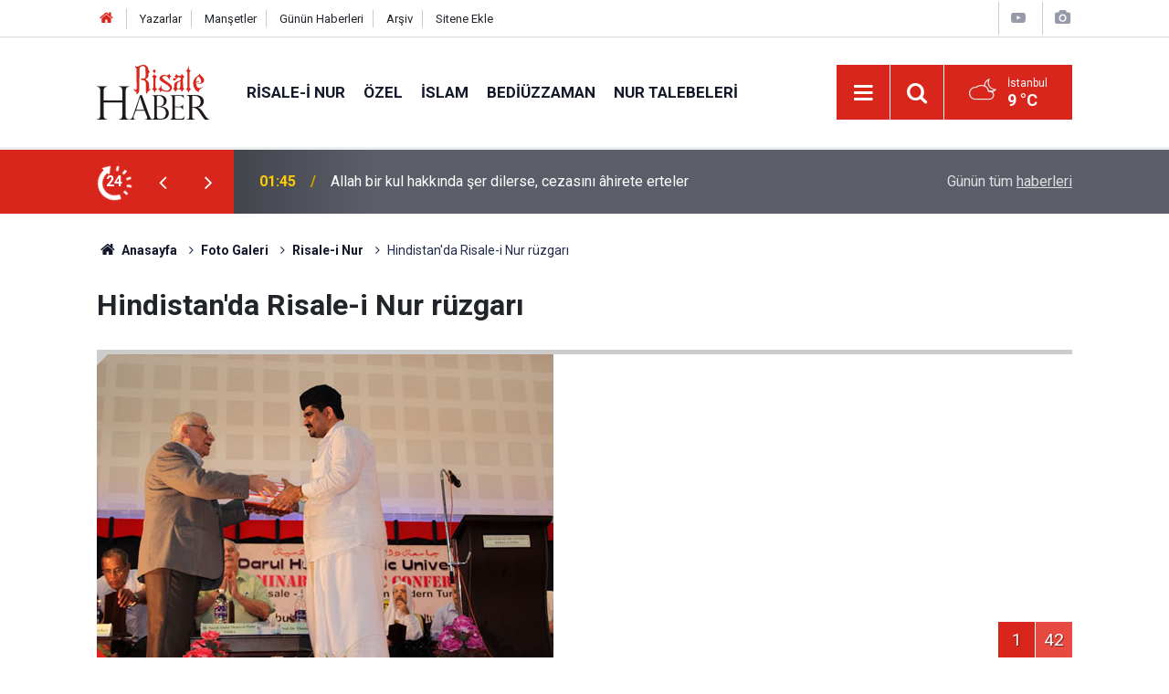

--- FILE ---
content_type: text/html; charset=UTF-8
request_url: https://www.risalehaber.com/hindistanda-risale-i-nur-ruzgari-390g.htm
body_size: 6724
content:
<!doctype html>
	<html lang="tr">
	<head>
		<meta charset="utf-8"/>
		<meta http-equiv="X-UA-Compatible" content="IE=edge"/>
		<meta name="viewport" content="width=device-width, initial-scale=1"/>
		<title>Hindistan&#039;da Risale-i Nur rüzgarı</title>
		<link rel="canonical" href="https://www.risalehaber.com/hindistanda-risale-i-nur-ruzgari-390g.htm" />
<link rel="amphtml" href="https://www.risalehaber.com/service/amp/hindistanda-risale-i-nur-ruzgari-390g.htm" />
<meta property="og:type" content="article" />
<meta property="og:site_name" content="Risale Haber" />
<meta property="og:url" content="https://www.risalehaber.com/hindistanda-risale-i-nur-ruzgari-390g.htm" />
<meta property="og:title" content="Hindistan&#039;da Risale-i Nur rüzgarı" />
<meta property="og:description" content="" />
<meta property="og:image" content="https://cdn.risalehaber.com/gallery/390_s.jpg" />
<meta property="og:image:width" content="702" />
<meta property="og:image:height" content="351" />
<meta name="twitter:card" content="summary_large_image" />
<meta name="twitter:site" content="@risalehaber" />
<meta name="twitter:url"  content="https://www.risalehaber.com/hindistanda-risale-i-nur-ruzgari-390g.htm" />
<meta name="twitter:title" content="Hindistan&#039;da Risale-i Nur rüzgarı" />
<meta name="twitter:description" content="" />
<meta name="twitter:image" content="https://cdn.risalehaber.com/gallery/390_s.jpg" />
<meta name="apple-itunes-app" content="app-id=994095408" />
<meta name="google-play-app" content="app-id=com.risalehaber.android" />
		<meta name="robots" content="max-snippet:-1, max-image-preview:large, max-video-preview:-1"/>
		<link rel="manifest" href="/manifest.json"/>
		<link rel="icon" href="https://www.risalehaber.com/d/assets/favicon/favicon.ico"/>
		<meta name="generator" content="CM News 6.0"/>

		<link rel="preconnect" href="https://fonts.gstatic.com"/>
		<link rel="preconnect" href="https://www.google-analytics.com"/>
		<link rel="preconnect" href="https://tpc.googlesyndication.com"/>
		<link rel="preconnect" href="https://pagead2.googlesyndication.com"/>

		<link rel="stylesheet" href="https://www.risalehaber.com/d/assets/bundle/2019-main.css?1733135490"/>

		<script>
			const BURL = "https://www.risalehaber.com/",
				DURL = "https://cdn.risalehaber.com/";
		</script>
		<script type="text/javascript" src="https://www.risalehaber.com/d/assets/bundle/2019-main.js?1733135490" async></script>

		<!-- Global site tag (gtag.js) - Google Analytics -->
<script async src="https://www.googletagmanager.com/gtag/js?id=UA-5680851-1"></script>
<script>
window.dataLayer = window.dataLayer || [];
function gtag(){dataLayer.push(arguments);}
gtag('js', new Date());

gtag('config', 'UA-5680851-1');
</script>


<meta name="google-site-verification" content="WATOcm3WUMtaKn46LQ_MH-GLXdqmLalPQ5EYDyohl0o" />
<meta name="alexaVerifyID" content="mHQDbIn_KEYJbfF52H8VWVvB3nc"/>
<meta property="fb:admins" content="802324475"/>			</head>
	<body class="body-main gallery-detail author">
		<header class="base-header header-01">

	<div class="nav-top-container d-none d-lg-block">
		<div class="container">
			<div class="row">
				<div class="col">
					<nav class="nav-top">
	<div><a href="./" title="Anasayfa"><i class="icon-home"></i></a></div>
	<div><a href="/yazarlar" title="Sitene Ekle">Yazarlar</a></div>
	<div><a href="/mansetler" title="Manşetler">Manşetler</a></div>
	<div><a href="/son-haberler" title="Günün Haberleri">Günün Haberleri</a></div>
	<div><a href="/ara" title="Arşiv">Arşiv</a></div>
	<div><a href="/sitene-ekle" title="Sitene Ekle">Sitene Ekle</a></div>
</nav>				</div>
				<div class="col-auto nav-icon">
					<div>
	<a href="/web-tv" title="Web TV"><span class="icon-youtube-play"></span></a>
</div>
<div>
	<a href="/foto-galeri" title="Foto Galeri"><span class="icon-camera"></span></a>
</div>
				</div>
			</div>
		</div>
	</div>

	<div class="nav-main-container">
		<div class="container">
			<div class="row h-100 align-items-center flex-nowrap">
				<div class="col-10 col-xl-auto brand">
					<a href="/" rel="home" title="Risale Haber">
						<img class="lazy" loading="lazy" data-src="https://www.risalehaber.com/d/assets/logo-dark.svg" alt="Risale Haber" width="124" height="60"/>
					</a>
				</div>
				<div class="col-xl-auto d-none d-xl-block">
					<ul class="nav-main d-flex flex-row">
													<li>
								<a href="/risale-i-nur-haberleri-5hk.htm" title="Risale-i Nur">Risale-i Nur</a>
							</li>
														<li>
								<a href="/ozel-haberleri-2hk.htm" title="Özel">Özel</a>
							</li>
														<li>
								<a href="/islam-haberleri-3hk.htm" title="İslam">İslam</a>
							</li>
														<li>
								<a href="/bediuzzaman-haberleri-6hk.htm" title="Bediüzzaman">Bediüzzaman</a>
							</li>
														<li>
								<a href="/nur-talebeleri-haberleri-7hk.htm" title="Nur Talebeleri">Nur Talebeleri</a>
							</li>
												</ul>
				</div>
				<div class="col-2 col-xl-auto d-flex justify-content-end ml-auto">
					<ul class="nav-tool d-flex flex-row">
						<li>
							<button class="btn show-all-menu" aria-label="Menu"><i class="icon-menu"></i></button>
						</li>
						<!--li class="d-none d-sm-block"><button class="btn" aria-label="Ara"><i class="icon-search"></i></button></li-->
						<li class="d-none d-sm-block">
							<a class="btn" href="/ara"><i class="icon-search"></i></a>
						</li>
													<li class="align-items-center d-none d-lg-flex weather">
								<span class="weather-icon float-left"><i class="icon-accu-38"></i></span>
																<div class="weather-info float-left">
									<div class="city">İstanbul										<span>9 °C</span></div>
								</div>
							</li>
											</ul>
				</div>
			</div>
		</div>
	</div>

	<section class="bar-last-news">
	<div class="container d-flex align-items-center">
		<div class="icon">
			<i class="icon-spin-cm-1 animate-spin"></i>
			<span>24</span>
		</div>
		<div class="items">
			<div class="owl-carousel owl-align-items-center" data-options='{
				"items": 1,
				"rewind": true,
				"autoplay": true,
				"autoplayHoverPause": true,
				"dots": false,
				"nav": true,
				"navText": "icon-angle",
				"animateOut": "slideOutUp",
				"animateIn": "slideInUp"}'
			>
									<div class="item">
						<span class="time">02:15</span>
						<a href="/bediuzzaman-neden-nur-sakirtlerinin-kuvvetli-husn-u-zanlarini-sahsima-kabul-450201h.htm">Bediüzzaman: Neden, Nur şakirtlerinin kuvvetli hüsn-ü zanlarını şahsıma kabul etmiyorum?</a>
					</div>
										<div class="item">
						<span class="time">01:45</span>
						<a href="/allah-bir-kul-hakkinda-ser-dilerse-cezasini-ahirete-erteler-450197h.htm">Allah bir kul hakkında şer dilerse, cezasını âhirete erteler</a>
					</div>
										<div class="item">
						<span class="time">01:15</span>
						<a href="/allahin-doyuracagi-bir-kimseyi-biz-mi-doyuracagiz-450196h.htm">Allah'ın doyuracağı bir kimseyi, biz mi doyuracağız?</a>
					</div>
										<div class="item">
						<span class="time">00:01</span>
						<a href="/hayat-birseyi-herseye-malik-eder-450195h.htm">Hayat, birşeyi herşeye malik eder</a>
					</div>
										<div class="item">
						<span class="time">22:40</span>
						<a href="/beyaz-rahmet-4-bin-500-yillik-harput-kalesine-cok-yakisti-450206h.htm">Beyaz rahmet, 4 bin 500 yıllık Harput Kalesi'ne çok yakıştı</a>
					</div>
										<div class="item">
						<span class="time">21:20</span>
						<a href="/mirac-ile-muminlere-verilen-mesajlar-450205h.htm">Miraç ile müminlere verilen mesajlar</a>
					</div>
										<div class="item">
						<span class="time">20:20</span>
						<a href="/ilkokulda-kasiyersiz-kasa-uygulamasi-allah-daim-etsin-450204h.htm">İlkokulda kasiyersiz kasa uygulaması: Allah daim etsin!</a>
					</div>
										<div class="item">
						<span class="time">16:06</span>
						<a href="/miracla-gelen-5-hediye-450203h.htm">Miraçla gelen 5 hediye</a>
					</div>
										<div class="item">
						<span class="time">15:05</span>
						<a href="/amerikan-siyaseti-taharet-muslugu-ile-tanisiyor-450202h.htm">Amerikan siyaseti taharet musluğu ile tanışıyor</a>
					</div>
										<div class="item">
						<span class="time">14:35</span>
						<a href="/kudus-muslumanlarin-yonetimindeyken-baris-hakim-oldu-450200h.htm">Kudüs Müslümanların yönetimindeyken barış hâkim oldu</a>
					</div>
								</div>
		</div>
		<div class="all-link">
			<a href="/son-haberler">Günün tüm <u>haberleri</u></a>
		</div>
	</div>
</section>
</header>

<section class="breadcrumbs">
	<div class="container">

		<ol>
			<li><a href="https://www.risalehaber.com/"><h1><i class="icon-home"></i> Anasayfa</h1></a></li>
																		<li><a href="https://www.risalehaber.com/foto-galeri"><h2>Foto Galeri</h2></a></li>
																											<li><a href="https://www.risalehaber.com/risale-i-nur-167gk.htm"><h2>Risale-i Nur</h2></a></li>
																					<li><h3>Hindistan'da Risale-i Nur rüzgarı</h3></li>
									</ol>

	</div>
</section>
<!-- -->
	<main role="main">
				<div class="container section-padding-gutter">
						<div class="gallery-detail">

	
	<div class="title content-title"><h1>Hindistan'da Risale-i Nur rüzgarı</h1></div>

	<div class="content-description"></div>

	<div class="gallery-list">

		
			<figure>
				<div class="i">
					<img class="lazy" loading="lazy" data-src="https://cdn.risalehaber.com/gallery/390_1.jpg" alt="Hindistan&#039;da Risale-i Nur rüzgarı 1">
					<span class="c"><span>1</span><span>42</span></span>
				</div>

				<figcaption>
					<div class="s">
						<button class="sh facebook-bg" data-type="facebook"><i class="icon-facebook"></i></button>
						<button class="sh twitter-bg" data-type="twitter"><i class="icon-twitter"></i></button>
						<button class="sh pinterest-bg" data-type="pinterest"><i class="icon-pinterest"></i></button>
						<button class="sh whatsapp-bg" data-type="whatsapp"><i class="icon-whatsapp"></i></button>
											</div>
					<div class="text-content">Hindistan’ın Kerala eyaletinde 29 – 30 Ocak 2012 tarihlerinde iki ayrı Bediüzzaman sempozyumu düzenlendi.</div>
				</figcaption>
			</figure>

			
		
			<figure>
				<div class="i">
					<img class="lazy" loading="lazy" data-src="https://cdn.risalehaber.com/gallery/390_2.jpg" alt="Hindistan&#039;da Risale-i Nur rüzgarı 2">
					<span class="c"><span>2</span><span>42</span></span>
				</div>

				<figcaption>
					<div class="s">
						<button class="sh facebook-bg" data-type="facebook"><i class="icon-facebook"></i></button>
						<button class="sh twitter-bg" data-type="twitter"><i class="icon-twitter"></i></button>
						<button class="sh pinterest-bg" data-type="pinterest"><i class="icon-pinterest"></i></button>
						<button class="sh whatsapp-bg" data-type="whatsapp"><i class="icon-whatsapp"></i></button>
											</div>
					<div class="text-content"> Konferanslarda Türkiye, ABD, İngiltere, Dubai, Kanada ve Hindistan’dan da bir çok yerli akademisyen tebliğ sundu.</div>
				</figcaption>
			</figure>

			
		
			<figure>
				<div class="i">
					<img class="lazy" loading="lazy" data-src="https://cdn.risalehaber.com/gallery/390_3.jpg" alt="Hindistan&#039;da Risale-i Nur rüzgarı 3">
					<span class="c"><span>3</span><span>42</span></span>
				</div>

				<figcaption>
					<div class="s">
						<button class="sh facebook-bg" data-type="facebook"><i class="icon-facebook"></i></button>
						<button class="sh twitter-bg" data-type="twitter"><i class="icon-twitter"></i></button>
						<button class="sh pinterest-bg" data-type="pinterest"><i class="icon-pinterest"></i></button>
						<button class="sh whatsapp-bg" data-type="whatsapp"><i class="icon-whatsapp"></i></button>
											</div>
					<div class="text-content">İlki 29 Ocak Pazar günü Karela eyaletinin önemli üniversitelerinden olan Darul Huda Islam Universitesi ve İstanbul İlim ve Kültür Vakfı işbirliği ile gerçekleştirildi.</div>
				</figcaption>
			</figure>

										
		
			<figure>
				<div class="i">
					<img class="lazy" loading="lazy" data-src="https://cdn.risalehaber.com/gallery/390_4.jpg" alt="Hindistan&#039;da Risale-i Nur rüzgarı 4">
					<span class="c"><span>4</span><span>42</span></span>
				</div>

				<figcaption>
					<div class="s">
						<button class="sh facebook-bg" data-type="facebook"><i class="icon-facebook"></i></button>
						<button class="sh twitter-bg" data-type="twitter"><i class="icon-twitter"></i></button>
						<button class="sh pinterest-bg" data-type="pinterest"><i class="icon-pinterest"></i></button>
						<button class="sh whatsapp-bg" data-type="whatsapp"><i class="icon-whatsapp"></i></button>
											</div>
					<div class="text-content">Konusu “Risale-i Nur ve Türkiye’de İslam”  olan ve iki bölümden oluşan konferansın ilk bölümü sempozyuma kayıt yaptıran binin üzerinde yüksek lisans, doktora öğrencisi ve akademisyenlerin katılımı ile gerçekleştirildi.</div>
				</figcaption>
			</figure>

			
		
			<figure>
				<div class="i">
					<img class="lazy" loading="lazy" data-src="https://cdn.risalehaber.com/gallery/390_5.jpg" alt="Hindistan&#039;da Risale-i Nur rüzgarı 5">
					<span class="c"><span>5</span><span>42</span></span>
				</div>

				<figcaption>
					<div class="s">
						<button class="sh facebook-bg" data-type="facebook"><i class="icon-facebook"></i></button>
						<button class="sh twitter-bg" data-type="twitter"><i class="icon-twitter"></i></button>
						<button class="sh pinterest-bg" data-type="pinterest"><i class="icon-pinterest"></i></button>
						<button class="sh whatsapp-bg" data-type="whatsapp"><i class="icon-whatsapp"></i></button>
											</div>
					<div class="text-content">30 Ocak Pazartesi günü, konferanslar zincirinin ikinci ayağı, yine Kerala Eyaletinin en büyük üniversitelerinden biri olan “Jamia Markazu Ssaquafathi Ssunniyya”da düzenlendi.</div>
				</figcaption>
			</figure>

			
		
			<figure>
				<div class="i">
					<img class="lazy" loading="lazy" data-src="https://cdn.risalehaber.com/gallery/390_6.jpg" alt="Hindistan&#039;da Risale-i Nur rüzgarı 6">
					<span class="c"><span>6</span><span>42</span></span>
				</div>

				<figcaption>
					<div class="s">
						<button class="sh facebook-bg" data-type="facebook"><i class="icon-facebook"></i></button>
						<button class="sh twitter-bg" data-type="twitter"><i class="icon-twitter"></i></button>
						<button class="sh pinterest-bg" data-type="pinterest"><i class="icon-pinterest"></i></button>
						<button class="sh whatsapp-bg" data-type="whatsapp"><i class="icon-whatsapp"></i></button>
											</div>
					<div class="text-content">İki bölümden oluşan konferansın birinci bölümünde yaklaşık olarak onbin kişiye hitap edildi.</div>
				</figcaption>
			</figure>

										
		
			<figure>
				<div class="i">
					<img class="lazy" loading="lazy" data-src="https://cdn.risalehaber.com/gallery/390_7.jpg" alt="Hindistan&#039;da Risale-i Nur rüzgarı 7">
					<span class="c"><span>7</span><span>42</span></span>
				</div>

				<figcaption>
					<div class="s">
						<button class="sh facebook-bg" data-type="facebook"><i class="icon-facebook"></i></button>
						<button class="sh twitter-bg" data-type="twitter"><i class="icon-twitter"></i></button>
						<button class="sh pinterest-bg" data-type="pinterest"><i class="icon-pinterest"></i></button>
						<button class="sh whatsapp-bg" data-type="whatsapp"><i class="icon-whatsapp"></i></button>
											</div>
					<div class="text-content">İşte o konferanslardan görüntüler...</div>
				</figcaption>
			</figure>

			
		
			<figure>
				<div class="i">
					<img class="lazy" loading="lazy" data-src="https://cdn.risalehaber.com/gallery/390_8.jpg" alt="Hindistan&#039;da Risale-i Nur rüzgarı 8">
					<span class="c"><span>8</span><span>42</span></span>
				</div>

				<figcaption>
					<div class="s no-desc">
						<button class="sh facebook-bg" data-type="facebook"><i class="icon-facebook"></i></button>
						<button class="sh twitter-bg" data-type="twitter"><i class="icon-twitter"></i></button>
						<button class="sh pinterest-bg" data-type="pinterest"><i class="icon-pinterest"></i></button>
						<button class="sh whatsapp-bg" data-type="whatsapp"><i class="icon-whatsapp"></i></button>
											</div>
					<div class="text-content"></div>
				</figcaption>
			</figure>

			
		
			<figure>
				<div class="i">
					<img class="lazy" loading="lazy" data-src="https://cdn.risalehaber.com/gallery/390_9.jpg" alt="Hindistan&#039;da Risale-i Nur rüzgarı 9">
					<span class="c"><span>9</span><span>42</span></span>
				</div>

				<figcaption>
					<div class="s no-desc">
						<button class="sh facebook-bg" data-type="facebook"><i class="icon-facebook"></i></button>
						<button class="sh twitter-bg" data-type="twitter"><i class="icon-twitter"></i></button>
						<button class="sh pinterest-bg" data-type="pinterest"><i class="icon-pinterest"></i></button>
						<button class="sh whatsapp-bg" data-type="whatsapp"><i class="icon-whatsapp"></i></button>
											</div>
					<div class="text-content"></div>
				</figcaption>
			</figure>

										
		
			<figure>
				<div class="i">
					<img class="lazy" loading="lazy" data-src="https://cdn.risalehaber.com/gallery/390_10.jpg" alt="Hindistan&#039;da Risale-i Nur rüzgarı 10">
					<span class="c"><span>10</span><span>42</span></span>
				</div>

				<figcaption>
					<div class="s no-desc">
						<button class="sh facebook-bg" data-type="facebook"><i class="icon-facebook"></i></button>
						<button class="sh twitter-bg" data-type="twitter"><i class="icon-twitter"></i></button>
						<button class="sh pinterest-bg" data-type="pinterest"><i class="icon-pinterest"></i></button>
						<button class="sh whatsapp-bg" data-type="whatsapp"><i class="icon-whatsapp"></i></button>
											</div>
					<div class="text-content"></div>
				</figcaption>
			</figure>

			
		
			<figure>
				<div class="i">
					<img class="lazy" loading="lazy" data-src="https://cdn.risalehaber.com/gallery/390_11.jpg" alt="Hindistan&#039;da Risale-i Nur rüzgarı 11">
					<span class="c"><span>11</span><span>42</span></span>
				</div>

				<figcaption>
					<div class="s no-desc">
						<button class="sh facebook-bg" data-type="facebook"><i class="icon-facebook"></i></button>
						<button class="sh twitter-bg" data-type="twitter"><i class="icon-twitter"></i></button>
						<button class="sh pinterest-bg" data-type="pinterest"><i class="icon-pinterest"></i></button>
						<button class="sh whatsapp-bg" data-type="whatsapp"><i class="icon-whatsapp"></i></button>
											</div>
					<div class="text-content"></div>
				</figcaption>
			</figure>

			
		
			<figure>
				<div class="i">
					<img class="lazy" loading="lazy" data-src="https://cdn.risalehaber.com/gallery/390_12.jpg" alt="Hindistan&#039;da Risale-i Nur rüzgarı 12">
					<span class="c"><span>12</span><span>42</span></span>
				</div>

				<figcaption>
					<div class="s no-desc">
						<button class="sh facebook-bg" data-type="facebook"><i class="icon-facebook"></i></button>
						<button class="sh twitter-bg" data-type="twitter"><i class="icon-twitter"></i></button>
						<button class="sh pinterest-bg" data-type="pinterest"><i class="icon-pinterest"></i></button>
						<button class="sh whatsapp-bg" data-type="whatsapp"><i class="icon-whatsapp"></i></button>
											</div>
					<div class="text-content"></div>
				</figcaption>
			</figure>

										
		
			<figure>
				<div class="i">
					<img class="lazy" loading="lazy" data-src="https://cdn.risalehaber.com/gallery/390_13.jpg" alt="Hindistan&#039;da Risale-i Nur rüzgarı 13">
					<span class="c"><span>13</span><span>42</span></span>
				</div>

				<figcaption>
					<div class="s no-desc">
						<button class="sh facebook-bg" data-type="facebook"><i class="icon-facebook"></i></button>
						<button class="sh twitter-bg" data-type="twitter"><i class="icon-twitter"></i></button>
						<button class="sh pinterest-bg" data-type="pinterest"><i class="icon-pinterest"></i></button>
						<button class="sh whatsapp-bg" data-type="whatsapp"><i class="icon-whatsapp"></i></button>
											</div>
					<div class="text-content"></div>
				</figcaption>
			</figure>

			
		
			<figure>
				<div class="i">
					<img class="lazy" loading="lazy" data-src="https://cdn.risalehaber.com/gallery/390_14.jpg" alt="Hindistan&#039;da Risale-i Nur rüzgarı 14">
					<span class="c"><span>14</span><span>42</span></span>
				</div>

				<figcaption>
					<div class="s no-desc">
						<button class="sh facebook-bg" data-type="facebook"><i class="icon-facebook"></i></button>
						<button class="sh twitter-bg" data-type="twitter"><i class="icon-twitter"></i></button>
						<button class="sh pinterest-bg" data-type="pinterest"><i class="icon-pinterest"></i></button>
						<button class="sh whatsapp-bg" data-type="whatsapp"><i class="icon-whatsapp"></i></button>
											</div>
					<div class="text-content"></div>
				</figcaption>
			</figure>

			
		
			<figure>
				<div class="i">
					<img class="lazy" loading="lazy" data-src="https://cdn.risalehaber.com/gallery/390_15.jpg" alt="Hindistan&#039;da Risale-i Nur rüzgarı 15">
					<span class="c"><span>15</span><span>42</span></span>
				</div>

				<figcaption>
					<div class="s no-desc">
						<button class="sh facebook-bg" data-type="facebook"><i class="icon-facebook"></i></button>
						<button class="sh twitter-bg" data-type="twitter"><i class="icon-twitter"></i></button>
						<button class="sh pinterest-bg" data-type="pinterest"><i class="icon-pinterest"></i></button>
						<button class="sh whatsapp-bg" data-type="whatsapp"><i class="icon-whatsapp"></i></button>
											</div>
					<div class="text-content"></div>
				</figcaption>
			</figure>

										
		
			<figure>
				<div class="i">
					<img class="lazy" loading="lazy" data-src="https://cdn.risalehaber.com/gallery/390_16.jpg" alt="Hindistan&#039;da Risale-i Nur rüzgarı 16">
					<span class="c"><span>16</span><span>42</span></span>
				</div>

				<figcaption>
					<div class="s no-desc">
						<button class="sh facebook-bg" data-type="facebook"><i class="icon-facebook"></i></button>
						<button class="sh twitter-bg" data-type="twitter"><i class="icon-twitter"></i></button>
						<button class="sh pinterest-bg" data-type="pinterest"><i class="icon-pinterest"></i></button>
						<button class="sh whatsapp-bg" data-type="whatsapp"><i class="icon-whatsapp"></i></button>
											</div>
					<div class="text-content"></div>
				</figcaption>
			</figure>

			
		
			<figure>
				<div class="i">
					<img class="lazy" loading="lazy" data-src="https://cdn.risalehaber.com/gallery/390_17.jpg" alt="Hindistan&#039;da Risale-i Nur rüzgarı 17">
					<span class="c"><span>17</span><span>42</span></span>
				</div>

				<figcaption>
					<div class="s no-desc">
						<button class="sh facebook-bg" data-type="facebook"><i class="icon-facebook"></i></button>
						<button class="sh twitter-bg" data-type="twitter"><i class="icon-twitter"></i></button>
						<button class="sh pinterest-bg" data-type="pinterest"><i class="icon-pinterest"></i></button>
						<button class="sh whatsapp-bg" data-type="whatsapp"><i class="icon-whatsapp"></i></button>
											</div>
					<div class="text-content"></div>
				</figcaption>
			</figure>

			
		
			<figure>
				<div class="i">
					<img class="lazy" loading="lazy" data-src="https://cdn.risalehaber.com/gallery/390_18.jpg" alt="Hindistan&#039;da Risale-i Nur rüzgarı 18">
					<span class="c"><span>18</span><span>42</span></span>
				</div>

				<figcaption>
					<div class="s no-desc">
						<button class="sh facebook-bg" data-type="facebook"><i class="icon-facebook"></i></button>
						<button class="sh twitter-bg" data-type="twitter"><i class="icon-twitter"></i></button>
						<button class="sh pinterest-bg" data-type="pinterest"><i class="icon-pinterest"></i></button>
						<button class="sh whatsapp-bg" data-type="whatsapp"><i class="icon-whatsapp"></i></button>
											</div>
					<div class="text-content"></div>
				</figcaption>
			</figure>

										
		
			<figure>
				<div class="i">
					<img class="lazy" loading="lazy" data-src="https://cdn.risalehaber.com/gallery/390_19.jpg" alt="Hindistan&#039;da Risale-i Nur rüzgarı 19">
					<span class="c"><span>19</span><span>42</span></span>
				</div>

				<figcaption>
					<div class="s no-desc">
						<button class="sh facebook-bg" data-type="facebook"><i class="icon-facebook"></i></button>
						<button class="sh twitter-bg" data-type="twitter"><i class="icon-twitter"></i></button>
						<button class="sh pinterest-bg" data-type="pinterest"><i class="icon-pinterest"></i></button>
						<button class="sh whatsapp-bg" data-type="whatsapp"><i class="icon-whatsapp"></i></button>
											</div>
					<div class="text-content"></div>
				</figcaption>
			</figure>

			
		
			<figure>
				<div class="i">
					<img class="lazy" loading="lazy" data-src="https://cdn.risalehaber.com/gallery/390_20.jpg" alt="Hindistan&#039;da Risale-i Nur rüzgarı 20">
					<span class="c"><span>20</span><span>42</span></span>
				</div>

				<figcaption>
					<div class="s no-desc">
						<button class="sh facebook-bg" data-type="facebook"><i class="icon-facebook"></i></button>
						<button class="sh twitter-bg" data-type="twitter"><i class="icon-twitter"></i></button>
						<button class="sh pinterest-bg" data-type="pinterest"><i class="icon-pinterest"></i></button>
						<button class="sh whatsapp-bg" data-type="whatsapp"><i class="icon-whatsapp"></i></button>
											</div>
					<div class="text-content"></div>
				</figcaption>
			</figure>

			
		
			<figure>
				<div class="i">
					<img class="lazy" loading="lazy" data-src="https://cdn.risalehaber.com/gallery/390_21.jpg" alt="Hindistan&#039;da Risale-i Nur rüzgarı 21">
					<span class="c"><span>21</span><span>42</span></span>
				</div>

				<figcaption>
					<div class="s no-desc">
						<button class="sh facebook-bg" data-type="facebook"><i class="icon-facebook"></i></button>
						<button class="sh twitter-bg" data-type="twitter"><i class="icon-twitter"></i></button>
						<button class="sh pinterest-bg" data-type="pinterest"><i class="icon-pinterest"></i></button>
						<button class="sh whatsapp-bg" data-type="whatsapp"><i class="icon-whatsapp"></i></button>
											</div>
					<div class="text-content"></div>
				</figcaption>
			</figure>

										
		
			<figure>
				<div class="i">
					<img class="lazy" loading="lazy" data-src="https://cdn.risalehaber.com/gallery/390_22.jpg" alt="Hindistan&#039;da Risale-i Nur rüzgarı 22">
					<span class="c"><span>22</span><span>42</span></span>
				</div>

				<figcaption>
					<div class="s no-desc">
						<button class="sh facebook-bg" data-type="facebook"><i class="icon-facebook"></i></button>
						<button class="sh twitter-bg" data-type="twitter"><i class="icon-twitter"></i></button>
						<button class="sh pinterest-bg" data-type="pinterest"><i class="icon-pinterest"></i></button>
						<button class="sh whatsapp-bg" data-type="whatsapp"><i class="icon-whatsapp"></i></button>
											</div>
					<div class="text-content"></div>
				</figcaption>
			</figure>

			
		
			<figure>
				<div class="i">
					<img class="lazy" loading="lazy" data-src="https://cdn.risalehaber.com/gallery/390_23.jpg" alt="Hindistan&#039;da Risale-i Nur rüzgarı 23">
					<span class="c"><span>23</span><span>42</span></span>
				</div>

				<figcaption>
					<div class="s no-desc">
						<button class="sh facebook-bg" data-type="facebook"><i class="icon-facebook"></i></button>
						<button class="sh twitter-bg" data-type="twitter"><i class="icon-twitter"></i></button>
						<button class="sh pinterest-bg" data-type="pinterest"><i class="icon-pinterest"></i></button>
						<button class="sh whatsapp-bg" data-type="whatsapp"><i class="icon-whatsapp"></i></button>
											</div>
					<div class="text-content"></div>
				</figcaption>
			</figure>

			
		
			<figure>
				<div class="i">
					<img class="lazy" loading="lazy" data-src="https://cdn.risalehaber.com/gallery/390_24.jpg" alt="Hindistan&#039;da Risale-i Nur rüzgarı 24">
					<span class="c"><span>24</span><span>42</span></span>
				</div>

				<figcaption>
					<div class="s no-desc">
						<button class="sh facebook-bg" data-type="facebook"><i class="icon-facebook"></i></button>
						<button class="sh twitter-bg" data-type="twitter"><i class="icon-twitter"></i></button>
						<button class="sh pinterest-bg" data-type="pinterest"><i class="icon-pinterest"></i></button>
						<button class="sh whatsapp-bg" data-type="whatsapp"><i class="icon-whatsapp"></i></button>
											</div>
					<div class="text-content"></div>
				</figcaption>
			</figure>

										
		
			<figure>
				<div class="i">
					<img class="lazy" loading="lazy" data-src="https://cdn.risalehaber.com/gallery/390_25.jpg" alt="Hindistan&#039;da Risale-i Nur rüzgarı 25">
					<span class="c"><span>25</span><span>42</span></span>
				</div>

				<figcaption>
					<div class="s no-desc">
						<button class="sh facebook-bg" data-type="facebook"><i class="icon-facebook"></i></button>
						<button class="sh twitter-bg" data-type="twitter"><i class="icon-twitter"></i></button>
						<button class="sh pinterest-bg" data-type="pinterest"><i class="icon-pinterest"></i></button>
						<button class="sh whatsapp-bg" data-type="whatsapp"><i class="icon-whatsapp"></i></button>
											</div>
					<div class="text-content"></div>
				</figcaption>
			</figure>

			
		
			<figure>
				<div class="i">
					<img class="lazy" loading="lazy" data-src="https://cdn.risalehaber.com/gallery/390_26.jpg" alt="Hindistan&#039;da Risale-i Nur rüzgarı 26">
					<span class="c"><span>26</span><span>42</span></span>
				</div>

				<figcaption>
					<div class="s no-desc">
						<button class="sh facebook-bg" data-type="facebook"><i class="icon-facebook"></i></button>
						<button class="sh twitter-bg" data-type="twitter"><i class="icon-twitter"></i></button>
						<button class="sh pinterest-bg" data-type="pinterest"><i class="icon-pinterest"></i></button>
						<button class="sh whatsapp-bg" data-type="whatsapp"><i class="icon-whatsapp"></i></button>
											</div>
					<div class="text-content"></div>
				</figcaption>
			</figure>

			
		
			<figure>
				<div class="i">
					<img class="lazy" loading="lazy" data-src="https://cdn.risalehaber.com/gallery/390_27.jpg" alt="Hindistan&#039;da Risale-i Nur rüzgarı 27">
					<span class="c"><span>27</span><span>42</span></span>
				</div>

				<figcaption>
					<div class="s no-desc">
						<button class="sh facebook-bg" data-type="facebook"><i class="icon-facebook"></i></button>
						<button class="sh twitter-bg" data-type="twitter"><i class="icon-twitter"></i></button>
						<button class="sh pinterest-bg" data-type="pinterest"><i class="icon-pinterest"></i></button>
						<button class="sh whatsapp-bg" data-type="whatsapp"><i class="icon-whatsapp"></i></button>
											</div>
					<div class="text-content"></div>
				</figcaption>
			</figure>

										
		
			<figure>
				<div class="i">
					<img class="lazy" loading="lazy" data-src="https://cdn.risalehaber.com/gallery/390_28.jpg" alt="Hindistan&#039;da Risale-i Nur rüzgarı 28">
					<span class="c"><span>28</span><span>42</span></span>
				</div>

				<figcaption>
					<div class="s no-desc">
						<button class="sh facebook-bg" data-type="facebook"><i class="icon-facebook"></i></button>
						<button class="sh twitter-bg" data-type="twitter"><i class="icon-twitter"></i></button>
						<button class="sh pinterest-bg" data-type="pinterest"><i class="icon-pinterest"></i></button>
						<button class="sh whatsapp-bg" data-type="whatsapp"><i class="icon-whatsapp"></i></button>
											</div>
					<div class="text-content"></div>
				</figcaption>
			</figure>

			
		
			<figure>
				<div class="i">
					<img class="lazy" loading="lazy" data-src="https://cdn.risalehaber.com/gallery/390_29.jpg" alt="Hindistan&#039;da Risale-i Nur rüzgarı 29">
					<span class="c"><span>29</span><span>42</span></span>
				</div>

				<figcaption>
					<div class="s no-desc">
						<button class="sh facebook-bg" data-type="facebook"><i class="icon-facebook"></i></button>
						<button class="sh twitter-bg" data-type="twitter"><i class="icon-twitter"></i></button>
						<button class="sh pinterest-bg" data-type="pinterest"><i class="icon-pinterest"></i></button>
						<button class="sh whatsapp-bg" data-type="whatsapp"><i class="icon-whatsapp"></i></button>
											</div>
					<div class="text-content"></div>
				</figcaption>
			</figure>

			
		
			<figure>
				<div class="i">
					<img class="lazy" loading="lazy" data-src="https://cdn.risalehaber.com/gallery/390_30.jpg" alt="Hindistan&#039;da Risale-i Nur rüzgarı 30">
					<span class="c"><span>30</span><span>42</span></span>
				</div>

				<figcaption>
					<div class="s no-desc">
						<button class="sh facebook-bg" data-type="facebook"><i class="icon-facebook"></i></button>
						<button class="sh twitter-bg" data-type="twitter"><i class="icon-twitter"></i></button>
						<button class="sh pinterest-bg" data-type="pinterest"><i class="icon-pinterest"></i></button>
						<button class="sh whatsapp-bg" data-type="whatsapp"><i class="icon-whatsapp"></i></button>
											</div>
					<div class="text-content"></div>
				</figcaption>
			</figure>

										
		
			<figure>
				<div class="i">
					<img class="lazy" loading="lazy" data-src="https://cdn.risalehaber.com/gallery/390_31.jpg" alt="Hindistan&#039;da Risale-i Nur rüzgarı 31">
					<span class="c"><span>31</span><span>42</span></span>
				</div>

				<figcaption>
					<div class="s no-desc">
						<button class="sh facebook-bg" data-type="facebook"><i class="icon-facebook"></i></button>
						<button class="sh twitter-bg" data-type="twitter"><i class="icon-twitter"></i></button>
						<button class="sh pinterest-bg" data-type="pinterest"><i class="icon-pinterest"></i></button>
						<button class="sh whatsapp-bg" data-type="whatsapp"><i class="icon-whatsapp"></i></button>
											</div>
					<div class="text-content"></div>
				</figcaption>
			</figure>

			
		
			<figure>
				<div class="i">
					<img class="lazy" loading="lazy" data-src="https://cdn.risalehaber.com/gallery/390_32.jpg" alt="Hindistan&#039;da Risale-i Nur rüzgarı 32">
					<span class="c"><span>32</span><span>42</span></span>
				</div>

				<figcaption>
					<div class="s no-desc">
						<button class="sh facebook-bg" data-type="facebook"><i class="icon-facebook"></i></button>
						<button class="sh twitter-bg" data-type="twitter"><i class="icon-twitter"></i></button>
						<button class="sh pinterest-bg" data-type="pinterest"><i class="icon-pinterest"></i></button>
						<button class="sh whatsapp-bg" data-type="whatsapp"><i class="icon-whatsapp"></i></button>
											</div>
					<div class="text-content"></div>
				</figcaption>
			</figure>

			
		
			<figure>
				<div class="i">
					<img class="lazy" loading="lazy" data-src="https://cdn.risalehaber.com/gallery/390_33.jpg" alt="Hindistan&#039;da Risale-i Nur rüzgarı 33">
					<span class="c"><span>33</span><span>42</span></span>
				</div>

				<figcaption>
					<div class="s no-desc">
						<button class="sh facebook-bg" data-type="facebook"><i class="icon-facebook"></i></button>
						<button class="sh twitter-bg" data-type="twitter"><i class="icon-twitter"></i></button>
						<button class="sh pinterest-bg" data-type="pinterest"><i class="icon-pinterest"></i></button>
						<button class="sh whatsapp-bg" data-type="whatsapp"><i class="icon-whatsapp"></i></button>
											</div>
					<div class="text-content"></div>
				</figcaption>
			</figure>

										
		
			<figure>
				<div class="i">
					<img class="lazy" loading="lazy" data-src="https://cdn.risalehaber.com/gallery/390_34.jpg" alt="Hindistan&#039;da Risale-i Nur rüzgarı 34">
					<span class="c"><span>34</span><span>42</span></span>
				</div>

				<figcaption>
					<div class="s no-desc">
						<button class="sh facebook-bg" data-type="facebook"><i class="icon-facebook"></i></button>
						<button class="sh twitter-bg" data-type="twitter"><i class="icon-twitter"></i></button>
						<button class="sh pinterest-bg" data-type="pinterest"><i class="icon-pinterest"></i></button>
						<button class="sh whatsapp-bg" data-type="whatsapp"><i class="icon-whatsapp"></i></button>
											</div>
					<div class="text-content"></div>
				</figcaption>
			</figure>

			
		
			<figure>
				<div class="i">
					<img class="lazy" loading="lazy" data-src="https://cdn.risalehaber.com/gallery/390_35.jpg" alt="Hindistan&#039;da Risale-i Nur rüzgarı 35">
					<span class="c"><span>35</span><span>42</span></span>
				</div>

				<figcaption>
					<div class="s no-desc">
						<button class="sh facebook-bg" data-type="facebook"><i class="icon-facebook"></i></button>
						<button class="sh twitter-bg" data-type="twitter"><i class="icon-twitter"></i></button>
						<button class="sh pinterest-bg" data-type="pinterest"><i class="icon-pinterest"></i></button>
						<button class="sh whatsapp-bg" data-type="whatsapp"><i class="icon-whatsapp"></i></button>
											</div>
					<div class="text-content"></div>
				</figcaption>
			</figure>

			
		
			<figure>
				<div class="i">
					<img class="lazy" loading="lazy" data-src="https://cdn.risalehaber.com/gallery/390_36.jpg" alt="Hindistan&#039;da Risale-i Nur rüzgarı 36">
					<span class="c"><span>36</span><span>42</span></span>
				</div>

				<figcaption>
					<div class="s no-desc">
						<button class="sh facebook-bg" data-type="facebook"><i class="icon-facebook"></i></button>
						<button class="sh twitter-bg" data-type="twitter"><i class="icon-twitter"></i></button>
						<button class="sh pinterest-bg" data-type="pinterest"><i class="icon-pinterest"></i></button>
						<button class="sh whatsapp-bg" data-type="whatsapp"><i class="icon-whatsapp"></i></button>
											</div>
					<div class="text-content"></div>
				</figcaption>
			</figure>

										
		
			<figure>
				<div class="i">
					<img class="lazy" loading="lazy" data-src="https://cdn.risalehaber.com/gallery/390_37.jpg" alt="Hindistan&#039;da Risale-i Nur rüzgarı 37">
					<span class="c"><span>37</span><span>42</span></span>
				</div>

				<figcaption>
					<div class="s no-desc">
						<button class="sh facebook-bg" data-type="facebook"><i class="icon-facebook"></i></button>
						<button class="sh twitter-bg" data-type="twitter"><i class="icon-twitter"></i></button>
						<button class="sh pinterest-bg" data-type="pinterest"><i class="icon-pinterest"></i></button>
						<button class="sh whatsapp-bg" data-type="whatsapp"><i class="icon-whatsapp"></i></button>
											</div>
					<div class="text-content"></div>
				</figcaption>
			</figure>

			
		
			<figure>
				<div class="i">
					<img class="lazy" loading="lazy" data-src="https://cdn.risalehaber.com/gallery/390_38.jpg" alt="Hindistan&#039;da Risale-i Nur rüzgarı 38">
					<span class="c"><span>38</span><span>42</span></span>
				</div>

				<figcaption>
					<div class="s no-desc">
						<button class="sh facebook-bg" data-type="facebook"><i class="icon-facebook"></i></button>
						<button class="sh twitter-bg" data-type="twitter"><i class="icon-twitter"></i></button>
						<button class="sh pinterest-bg" data-type="pinterest"><i class="icon-pinterest"></i></button>
						<button class="sh whatsapp-bg" data-type="whatsapp"><i class="icon-whatsapp"></i></button>
											</div>
					<div class="text-content"></div>
				</figcaption>
			</figure>

			
		
			<figure>
				<div class="i">
					<img class="lazy" loading="lazy" data-src="https://cdn.risalehaber.com/gallery/390_39.jpg" alt="Hindistan&#039;da Risale-i Nur rüzgarı 39">
					<span class="c"><span>39</span><span>42</span></span>
				</div>

				<figcaption>
					<div class="s no-desc">
						<button class="sh facebook-bg" data-type="facebook"><i class="icon-facebook"></i></button>
						<button class="sh twitter-bg" data-type="twitter"><i class="icon-twitter"></i></button>
						<button class="sh pinterest-bg" data-type="pinterest"><i class="icon-pinterest"></i></button>
						<button class="sh whatsapp-bg" data-type="whatsapp"><i class="icon-whatsapp"></i></button>
											</div>
					<div class="text-content"></div>
				</figcaption>
			</figure>

										
		
			<figure>
				<div class="i">
					<img class="lazy" loading="lazy" data-src="https://cdn.risalehaber.com/gallery/390_40.jpg" alt="Hindistan&#039;da Risale-i Nur rüzgarı 40">
					<span class="c"><span>40</span><span>42</span></span>
				</div>

				<figcaption>
					<div class="s no-desc">
						<button class="sh facebook-bg" data-type="facebook"><i class="icon-facebook"></i></button>
						<button class="sh twitter-bg" data-type="twitter"><i class="icon-twitter"></i></button>
						<button class="sh pinterest-bg" data-type="pinterest"><i class="icon-pinterest"></i></button>
						<button class="sh whatsapp-bg" data-type="whatsapp"><i class="icon-whatsapp"></i></button>
											</div>
					<div class="text-content"></div>
				</figcaption>
			</figure>

			
		
			<figure>
				<div class="i">
					<img class="lazy" loading="lazy" data-src="https://cdn.risalehaber.com/gallery/390_41.jpg" alt="Hindistan&#039;da Risale-i Nur rüzgarı 41">
					<span class="c"><span>41</span><span>42</span></span>
				</div>

				<figcaption>
					<div class="s no-desc">
						<button class="sh facebook-bg" data-type="facebook"><i class="icon-facebook"></i></button>
						<button class="sh twitter-bg" data-type="twitter"><i class="icon-twitter"></i></button>
						<button class="sh pinterest-bg" data-type="pinterest"><i class="icon-pinterest"></i></button>
						<button class="sh whatsapp-bg" data-type="whatsapp"><i class="icon-whatsapp"></i></button>
											</div>
					<div class="text-content"></div>
				</figcaption>
			</figure>

			
		
			<figure>
				<div class="i">
					<img class="lazy" loading="lazy" data-src="https://cdn.risalehaber.com/gallery/390_42.jpg" alt="Hindistan&#039;da Risale-i Nur rüzgarı 42">
					<span class="c"><span>42</span><span>42</span></span>
				</div>

				<figcaption>
					<div class="s no-desc">
						<button class="sh facebook-bg" data-type="facebook"><i class="icon-facebook"></i></button>
						<button class="sh twitter-bg" data-type="twitter"><i class="icon-twitter"></i></button>
						<button class="sh pinterest-bg" data-type="pinterest"><i class="icon-pinterest"></i></button>
						<button class="sh whatsapp-bg" data-type="whatsapp"><i class="icon-whatsapp"></i></button>
											</div>
					<div class="text-content"></div>
				</figcaption>
			</figure>

										
		
	</div>

	
</div>		</div>
	</main>

	<footer class="base-footer footer-01">
	<div class="nav-top-container">
		<div class="container">
			<div class="row">
				<div class="col-12 col-lg-auto">
					Risale Haber &copy; 2008				</div>
				<div class="col-12 col-lg-auto">
					<nav class="nav-footer">
	<div><a href="/" title="Anasayfa">Anasayfa</a></div>
	<div><a href="/kunye" title="Künye">Künye</a></div>
	<div><a href="/iletisim" title="İletişim">İletişim</a></div>
	<div>
		<a href="/gizlilik-ilkeleri" title="Gizlilik İlkeleri">Gizlilik İlkeleri</a>
	</div>
	<div><a href="/sitene-ekle" title="Sitene Ekle">Sitene Ekle</a></div>
</nav>
				</div>
				<div class="col-12 col-lg-auto">
					<div class="nav-social"><a class="facebook-bg" href="https://www.facebook.com/risalehaber" rel="nofollow noopener noreferrer" target="_blank" title="Facebook ile takip et"><i class="icon-facebook"></i></a><a class="twitter-bg" href="https://twitter.com/risalehaber" rel="nofollow noopener noreferrer" target="_blank" title="Twitter ile takip et"><i class="icon-twitter"></i></a><a class="youtube-bg" href="https://www.youtube.com/channel/risalehaber" rel="nofollow noopener noreferrer" target="_blank" title="Youtube sayfamıza abone ol"><i class="icon-youtube"></i></a><a class="rss-bg" href="/service/rss.php" target="_blank" title="RSS, News Feed, Haber Beslemesi"><i class="icon-rss"></i></a></div>				</div>
			</div>
		</div>
	</div>
		<div class="container">
		<div class="row">
			<div class="col cm-sign">
				<i class="icon-cm" title="CM Bilişim Teknolojileri"></i>
				<a href="https://www.cmbilisim.com/haber-portali-20s.htm?utm_referrer=https%3A%2F%2Fwww.risalehaber.com%2F" target="_blank" title="CMNews Haber Portalı Yazılımı">Haber Portalı Yazılımı</a>
			</div>
		</div>
	</div>
</footer>
<div id="nav-all" class="nav-all nav-all-01 overlay">
	<div class="logo-container">
		<img class="lazy" loading="lazy" data-src="https://www.risalehaber.com/d/assets/logo-dark.svg" alt="Risale Haber" width="124" height="60" class="show-all-menu">
		<button id="close-nav-all" class="show-all-menu close"><i class="icon-cancel"></i></button>
	</div>
	<div class="search-container">
		<form action="/ara">
			<input type="text" placeholder="Sitede Ara" name="key"><button type="submit"><i class="icon-search"></i></button>
		</form>
	</div>
	<nav>
		<header class="caption">Haberler</header>
<ul class="topics">
		<li><a href="/son-haberler">Son Haberler</a></li>
	<li><a href="/mansetler">Manşetler</a></li>
			<li>
			<a href="/risale-i-nur-haberleri-5hk.htm" title="Risale-i Nur">Risale-i Nur</a>
		</li>
				<li>
			<a href="/ozel-haberleri-2hk.htm" title="Özel">Özel</a>
		</li>
				<li>
			<a href="/islam-haberleri-3hk.htm" title="İslam">İslam</a>
		</li>
				<li>
			<a href="/bediuzzaman-haberleri-6hk.htm" title="Bediüzzaman">Bediüzzaman</a>
		</li>
				<li>
			<a href="/nur-talebeleri-haberleri-7hk.htm" title="Nur Talebeleri">Nur Talebeleri</a>
		</li>
				<li>
			<a href="/guncel-haberleri-1hk.htm" title="Güncel">Güncel</a>
		</li>
				<li>
			<a href="/dunya-haberleri-4hk.htm" title="Dünya">Dünya</a>
		</li>
				<li>
			<a href="/aile-haberleri-8hk.htm" title="Aile">Aile</a>
		</li>
				<li>
			<a href="/ayasofya-haberleri-51hk.htm" title="Ayasofya">Ayasofya</a>
		</li>
				<li>
			<a href="/egitim-haberleri-9hk.htm" title="Eğitim">Eğitim</a>
		</li>
				<li>
			<a href="/ramazan-haberleri-24hk.htm" title="Ramazan">Ramazan</a>
		</li>
				<li>
			<a href="/tefekkur-haberleri-12hk.htm" title="Tefekkür">Tefekkür</a>
		</li>
				<li>
			<a href="/osmanlica-haberleri-52hk.htm" title="Osmanlıca">Osmanlıca</a>
		</li>
				<li>
			<a href="/roportaj-haberleri-14hk.htm" title="Röportaj">Röportaj</a>
		</li>
				<li>
			<a href="/risale-i-nuru-sadelestirme-tartismasi-haberleri-34hk.htm" title="Risale-i Nur&#039;u Sadeleştirme Tartışması">Risale-i Nur&#039;u Sadeleştirme Tartışması</a>
		</li>
				<li>
			<a href="/hayat-haberleri-54hk.htm" title="Hayat">Hayat</a>
		</li>
				<li>
			<a href="/otomobil-haberleri-56hk.htm" title="Otomobil">Otomobil</a>
		</li>
				<li>
			<a href="/bilim-teknoloji-haberleri-47hk.htm" title="Bilim - Teknoloji">Bilim - Teknoloji</a>
		</li>
				<li>
			<a href="/kultur-sanat-haberleri-57hk.htm" title="Kültür Sanat">Kültür Sanat</a>
		</li>
				<li>
			<a href="/edebiyat-haberleri-10hk.htm" title="Edebiyat">Edebiyat</a>
		</li>
				<li>
			<a href="/ekonomi-haberleri-21hk.htm" title="Ekonomi">Ekonomi</a>
		</li>
				<li>
			<a href="/toplum-haberleri-22hk.htm" title="Toplum">Toplum</a>
		</li>
				<li>
			<a href="/sosyal-medya-haberleri-13hk.htm" title="Sosyal - Medya">Sosyal - Medya</a>
		</li>
				<li>
			<a href="/saglik-haberleri-48hk.htm" title="Sağlık">Sağlık</a>
		</li>
				<li>
			<a href="/kitaplik-haberleri-16hk.htm" title="Kitaplık">Kitaplık</a>
		</li>
				<li>
			<a href="/spor-haberleri-58hk.htm" title="Spor">Spor</a>
		</li>
				<li>
			<a href="/kariyer-haberleri-20hk.htm" title="Kariyer">Kariyer</a>
		</li>
				<li>
			<a href="/ajanda-haberleri-17hk.htm" title="Ajanda">Ajanda</a>
		</li>
				<li>
			<a href="/ilan-tanitim-haberleri-19hk.htm" title="İlan - Tanıtım">İlan - Tanıtım</a>
		</li>
				<li>
			<a href="/kutlu-dogum-etkinlikleri-haberleri-29hk.htm" title="Kutlu Doğum Etkinlikleri">Kutlu Doğum Etkinlikleri</a>
		</li>
				<li>
			<a href="/-haberleri-30hk.htm" title="العربية">العربية</a>
		</li>
				<li>
			<a href="/bilgi-bankasi-haberleri-53hk.htm" title="Bilgi Bankası">Bilgi Bankası</a>
		</li>
		
</ul>
<header class="caption">Diğer İçerikler</header>
<ul class="topics">
	<li><a href="/foto-galeri">Foto Galeri</a></li>
	<li><a href="/web-tv">Web Tv</a></li>
	<li><a href="/yazarlar">Yazarlar</a></li>
</ul>
<header class="caption">Kurumsal</header>
<ul class="topics">
	<li><a href="/kunye">Künye</a></li>
	<li><a href="/iletisim">İletişim</a></li>
	<li><a href="/gizlilik-ilkeleri">Gizlilik İlkeleri</a></li>
	<li><a href="/kullanim-sartlari">Kullanım Şartları</a></li>
	<li><a href="/sitene-ekle">Geliştiriciler İçin</a></li>
</ul>	</nav>
</div>
<!-- -->
<script type="application/ld+json">
{
    "@context": "http://schema.org",
    "@graph": [
        {
            "@type": "WebSite",
            "url": "https://www.risalehaber.com/",
            "name": "Risale Haber",
            "description": "Said Nursi, Bediüzzaman, Nurcu, nur talebesi, Risalei Nur, talebe, cemaat, ders, sohbet, şeriat, tarikat, İslam, Kuran, iman, ayet, hadis, dua, namaz, mesih, deccal, Mehdi Haberleri, Risaleden haberler, Saidi Kürdi",
            "potentialAction": {
                "@type": "SearchAction",
                "target": "https://www.risalehaber.com/ara?key={search_term_string}",
                "query-input": "required name=search_term_string"
            }
        },
        {
            "@type": "Organization",
            "name": "Risale Haber",
            "url": "https://www.risalehaber.com/",
            "logo": "https://www.risalehaber.com/d/assets/logo-white.svg",
            "telephone": "...",
            "address": "...",
            "sameAs": [
                "https://www.facebook.com/risalehaber",
                "https://www.twitter.com/risalehaber"
            ]
        },
        {
            "@type": "BreadcrumbList",
            "itemListElement": [
                {
                    "@type": "ListItem",
                    "position": 1,
                    "name": "Anasayfa",
                    "item": "https://www.risalehaber.com/"
                },
                {
                    "@type": "ListItem",
                    "position": 2,
                    "name": "Foto Galeri",
                    "item": "https://www.risalehaber.com/foto-galeri"
                },
                {
                    "@type": "ListItem",
                    "position": 3,
                    "name": "Risale-i Nur",
                    "item": "https://www.risalehaber.com/risale-i-nur-167gk.htm"
                }
            ]
        },
        {
            "@type": "NewsArticle",
            "datePublished": "2012-08-29T11:32:43+03:00",
            "dateModified": "2012-08-29T11:32:43+03:00",
            "headline": "Hindistan&#039;da Risale-i Nur rüzgarı",
            "description": "",
            "articleSection": "Foto Galeri",
            "image": [
                {
                    "@type": "ImageObject",
                    "url": "https://cdn.risalehaber.com/gallery/390_s.jpg"
                },
                {
                    "@type": "ImageObject",
                    "url": "https://cdn.risalehaber.com/gallery/390_1.jpg",
                    "caption": "Hindistan’ın Kerala eyaletinde 29 – 30 Ocak 2012 tarihlerinde iki ayrı Bediüzzaman sempozyumu düzenlendi."
                },
                {
                    "@type": "ImageObject",
                    "url": "https://cdn.risalehaber.com/gallery/390_2.jpg",
                    "caption": "Konferanslarda Türkiye, ABD, İngiltere, Dubai, Kanada ve Hindistan’dan da bir çok yerli akademisyen tebliğ sundu."
                },
                {
                    "@type": "ImageObject",
                    "url": "https://cdn.risalehaber.com/gallery/390_3.jpg",
                    "caption": "İlki 29 Ocak Pazar günü Karela eyaletinin önemli üniversitelerinden olan Darul Huda Islam Universitesi ve İstanbul İlim ve Kültür Vakfı işbirliği ile gerçekleştirildi."
                },
                {
                    "@type": "ImageObject",
                    "url": "https://cdn.risalehaber.com/gallery/390_4.jpg",
                    "caption": "Konusu “Risale-i Nur ve Türkiye’de İslam” olan ve iki bölümden oluşan konferansın ilk bölümü sempozyuma kayıt yaptıran binin üzerinde yüksek lisans, doktora öğrencisi ve akademisyenlerin katılımı ile gerçekleştirildi."
                },
                {
                    "@type": "ImageObject",
                    "url": "https://cdn.risalehaber.com/gallery/390_5.jpg",
                    "caption": "30 Ocak Pazartesi günü, konferanslar zincirinin ikinci ayağı, yine Kerala Eyaletinin en büyük üniversitelerinden biri olan “Jamia Markazu Ssaquafathi Ssunniyya”da düzenlendi."
                },
                {
                    "@type": "ImageObject",
                    "url": "https://cdn.risalehaber.com/gallery/390_6.jpg",
                    "caption": "İki bölümden oluşan konferansın birinci bölümünde yaklaşık olarak onbin kişiye hitap edildi."
                },
                {
                    "@type": "ImageObject",
                    "url": "https://cdn.risalehaber.com/gallery/390_7.jpg",
                    "caption": "İşte o konferanslardan görüntüler..."
                },
                {
                    "@type": "ImageObject",
                    "url": "https://cdn.risalehaber.com/gallery/390_8.jpg",
                    "caption": ""
                },
                {
                    "@type": "ImageObject",
                    "url": "https://cdn.risalehaber.com/gallery/390_9.jpg",
                    "caption": ""
                },
                {
                    "@type": "ImageObject",
                    "url": "https://cdn.risalehaber.com/gallery/390_10.jpg",
                    "caption": ""
                },
                {
                    "@type": "ImageObject",
                    "url": "https://cdn.risalehaber.com/gallery/390_11.jpg",
                    "caption": ""
                },
                {
                    "@type": "ImageObject",
                    "url": "https://cdn.risalehaber.com/gallery/390_12.jpg",
                    "caption": ""
                },
                {
                    "@type": "ImageObject",
                    "url": "https://cdn.risalehaber.com/gallery/390_13.jpg",
                    "caption": ""
                },
                {
                    "@type": "ImageObject",
                    "url": "https://cdn.risalehaber.com/gallery/390_14.jpg",
                    "caption": ""
                },
                {
                    "@type": "ImageObject",
                    "url": "https://cdn.risalehaber.com/gallery/390_15.jpg",
                    "caption": ""
                },
                {
                    "@type": "ImageObject",
                    "url": "https://cdn.risalehaber.com/gallery/390_16.jpg",
                    "caption": ""
                },
                {
                    "@type": "ImageObject",
                    "url": "https://cdn.risalehaber.com/gallery/390_17.jpg",
                    "caption": ""
                },
                {
                    "@type": "ImageObject",
                    "url": "https://cdn.risalehaber.com/gallery/390_18.jpg",
                    "caption": ""
                },
                {
                    "@type": "ImageObject",
                    "url": "https://cdn.risalehaber.com/gallery/390_19.jpg",
                    "caption": ""
                },
                {
                    "@type": "ImageObject",
                    "url": "https://cdn.risalehaber.com/gallery/390_20.jpg",
                    "caption": ""
                },
                {
                    "@type": "ImageObject",
                    "url": "https://cdn.risalehaber.com/gallery/390_21.jpg",
                    "caption": ""
                },
                {
                    "@type": "ImageObject",
                    "url": "https://cdn.risalehaber.com/gallery/390_22.jpg",
                    "caption": ""
                },
                {
                    "@type": "ImageObject",
                    "url": "https://cdn.risalehaber.com/gallery/390_23.jpg",
                    "caption": ""
                },
                {
                    "@type": "ImageObject",
                    "url": "https://cdn.risalehaber.com/gallery/390_24.jpg",
                    "caption": ""
                },
                {
                    "@type": "ImageObject",
                    "url": "https://cdn.risalehaber.com/gallery/390_25.jpg",
                    "caption": ""
                },
                {
                    "@type": "ImageObject",
                    "url": "https://cdn.risalehaber.com/gallery/390_26.jpg",
                    "caption": ""
                },
                {
                    "@type": "ImageObject",
                    "url": "https://cdn.risalehaber.com/gallery/390_27.jpg",
                    "caption": ""
                },
                {
                    "@type": "ImageObject",
                    "url": "https://cdn.risalehaber.com/gallery/390_28.jpg",
                    "caption": ""
                },
                {
                    "@type": "ImageObject",
                    "url": "https://cdn.risalehaber.com/gallery/390_29.jpg",
                    "caption": ""
                },
                {
                    "@type": "ImageObject",
                    "url": "https://cdn.risalehaber.com/gallery/390_30.jpg",
                    "caption": ""
                },
                {
                    "@type": "ImageObject",
                    "url": "https://cdn.risalehaber.com/gallery/390_31.jpg",
                    "caption": ""
                },
                {
                    "@type": "ImageObject",
                    "url": "https://cdn.risalehaber.com/gallery/390_32.jpg",
                    "caption": ""
                },
                {
                    "@type": "ImageObject",
                    "url": "https://cdn.risalehaber.com/gallery/390_33.jpg",
                    "caption": ""
                },
                {
                    "@type": "ImageObject",
                    "url": "https://cdn.risalehaber.com/gallery/390_34.jpg",
                    "caption": ""
                },
                {
                    "@type": "ImageObject",
                    "url": "https://cdn.risalehaber.com/gallery/390_35.jpg",
                    "caption": ""
                },
                {
                    "@type": "ImageObject",
                    "url": "https://cdn.risalehaber.com/gallery/390_36.jpg",
                    "caption": ""
                },
                {
                    "@type": "ImageObject",
                    "url": "https://cdn.risalehaber.com/gallery/390_37.jpg",
                    "caption": ""
                },
                {
                    "@type": "ImageObject",
                    "url": "https://cdn.risalehaber.com/gallery/390_38.jpg",
                    "caption": ""
                },
                {
                    "@type": "ImageObject",
                    "url": "https://cdn.risalehaber.com/gallery/390_39.jpg",
                    "caption": ""
                },
                {
                    "@type": "ImageObject",
                    "url": "https://cdn.risalehaber.com/gallery/390_40.jpg",
                    "caption": ""
                },
                {
                    "@type": "ImageObject",
                    "url": "https://cdn.risalehaber.com/gallery/390_41.jpg",
                    "caption": ""
                },
                {
                    "@type": "ImageObject",
                    "url": "https://cdn.risalehaber.com/gallery/390_42.jpg",
                    "caption": ""
                }
            ],
            "author": {
                "@type": "Organization",
                "name": "Risale Haber",
                "url": "https://www.risalehaber.com/kunye",
                "logo": {
                    "@type": "ImageObject",
                    "url": "https://www.risalehaber.com/d/assets/logo-amp.png",
                    "width": 600,
                    "height": 60
                }
            },
            "publisher": {
                "@type": "Organization",
                "name": "Risale Haber",
                "url": "https://www.risalehaber.com/kunye",
                "logo": {
                    "@type": "ImageObject",
                    "url": "https://www.risalehaber.com/d/assets/logo-amp.png",
                    "width": 600,
                    "height": 60
                }
            },
            "mainEntityOfPage": "https://www.risalehaber.com/hindistanda-risale-i-nur-ruzgari-390g.htm",
            "inLanguage": "tr-TR"
        }
    ]
}
</script>
			<!-- -->
	<!-- 0.026362895965576 -->
	<script defer src="https://static.cloudflareinsights.com/beacon.min.js/vcd15cbe7772f49c399c6a5babf22c1241717689176015" integrity="sha512-ZpsOmlRQV6y907TI0dKBHq9Md29nnaEIPlkf84rnaERnq6zvWvPUqr2ft8M1aS28oN72PdrCzSjY4U6VaAw1EQ==" data-cf-beacon='{"version":"2024.11.0","token":"a2febb7aec244a8a852cc85e1cd4e7d5","r":1,"server_timing":{"name":{"cfCacheStatus":true,"cfEdge":true,"cfExtPri":true,"cfL4":true,"cfOrigin":true,"cfSpeedBrain":true},"location_startswith":null}}' crossorigin="anonymous"></script>
</body>
	</html>
	